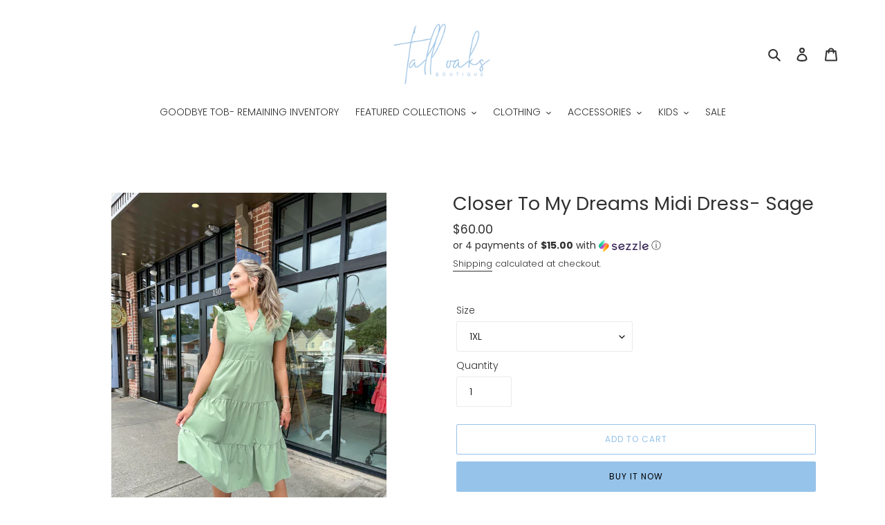

--- FILE ---
content_type: text/javascript; charset=utf-8
request_url: https://talloaksboutique.com/products/closer-to-my-dreams-midi-dress-sage.js
body_size: 1181
content:
{"id":8345519391039,"title":"Closer To My Dreams Midi Dress- Sage","handle":"closer-to-my-dreams-midi-dress-sage","description":"\u003cp\u003eModel (Marley): 5’7 and wearing a small\u003c\/p\u003e","published_at":"2023-04-27T16:36:12-04:00","created_at":"2023-04-27T16:36:12-04:00","vendor":"Tall Oaks Boutique","type":"","tags":[],"price":6000,"price_min":6000,"price_max":6000,"available":true,"price_varies":false,"compare_at_price":null,"compare_at_price_min":0,"compare_at_price_max":0,"compare_at_price_varies":false,"variants":[{"id":44964166205759,"title":"S","option1":"S","option2":null,"option3":null,"sku":"","requires_shipping":true,"taxable":true,"featured_image":null,"available":false,"name":"Closer To My Dreams Midi Dress- Sage - S","public_title":"S","options":["S"],"price":6000,"weight":0,"compare_at_price":null,"inventory_management":"shopify","barcode":"66205759","requires_selling_plan":false,"selling_plan_allocations":[]},{"id":44964166238527,"title":"M","option1":"M","option2":null,"option3":null,"sku":null,"requires_shipping":true,"taxable":true,"featured_image":null,"available":false,"name":"Closer To My Dreams Midi Dress- Sage - M","public_title":"M","options":["M"],"price":6000,"weight":0,"compare_at_price":null,"inventory_management":"shopify","barcode":"66238527","requires_selling_plan":false,"selling_plan_allocations":[]},{"id":44964166271295,"title":"L","option1":"L","option2":null,"option3":null,"sku":"","requires_shipping":true,"taxable":true,"featured_image":null,"available":false,"name":"Closer To My Dreams Midi Dress- Sage - L","public_title":"L","options":["L"],"price":6000,"weight":0,"compare_at_price":null,"inventory_management":"shopify","barcode":"66271295","requires_selling_plan":false,"selling_plan_allocations":[]},{"id":44964166304063,"title":"XL","option1":"XL","option2":null,"option3":null,"sku":"","requires_shipping":true,"taxable":true,"featured_image":null,"available":false,"name":"Closer To My Dreams Midi Dress- Sage - XL","public_title":"XL","options":["XL"],"price":6000,"weight":0,"compare_at_price":null,"inventory_management":"shopify","barcode":"66304063","requires_selling_plan":false,"selling_plan_allocations":[]},{"id":44964166336831,"title":"1XL","option1":"1XL","option2":null,"option3":null,"sku":null,"requires_shipping":true,"taxable":true,"featured_image":null,"available":true,"name":"Closer To My Dreams Midi Dress- Sage - 1XL","public_title":"1XL","options":["1XL"],"price":6000,"weight":0,"compare_at_price":null,"inventory_management":"shopify","barcode":"66336831","requires_selling_plan":false,"selling_plan_allocations":[]},{"id":44964166369599,"title":"2XL","option1":"2XL","option2":null,"option3":null,"sku":null,"requires_shipping":true,"taxable":true,"featured_image":null,"available":false,"name":"Closer To My Dreams Midi Dress- Sage - 2XL","public_title":"2XL","options":["2XL"],"price":6000,"weight":0,"compare_at_price":null,"inventory_management":"shopify","barcode":"66369599","requires_selling_plan":false,"selling_plan_allocations":[]}],"images":["\/\/cdn.shopify.com\/s\/files\/1\/0247\/7575\/3776\/files\/image_0b6a0ea1-ef79-482f-8763-121c854c5239.jpg?v=1682799527","\/\/cdn.shopify.com\/s\/files\/1\/0247\/7575\/3776\/files\/image_945b7101-3929-4e33-8d8f-5f14f258710a.jpg?v=1682797162","\/\/cdn.shopify.com\/s\/files\/1\/0247\/7575\/3776\/files\/image_f5a39820-9b97-4c39-bc4a-ef9df8df45a4.jpg?v=1682797145","\/\/cdn.shopify.com\/s\/files\/1\/0247\/7575\/3776\/files\/image_15bb352d-79d2-419c-b48b-f77485227821.jpg?v=1682797149","\/\/cdn.shopify.com\/s\/files\/1\/0247\/7575\/3776\/files\/image_270efa17-c4ea-421e-b9ba-aac7db36722d.jpg?v=1682797153","\/\/cdn.shopify.com\/s\/files\/1\/0247\/7575\/3776\/files\/image_27eef6c8-a8dc-4b68-a6ca-f57194ae74cf.heic?v=1685051517","\/\/cdn.shopify.com\/s\/files\/1\/0247\/7575\/3776\/files\/image_f7952092-a159-460d-9c9f-69212282a168.heic?v=1685051614","\/\/cdn.shopify.com\/s\/files\/1\/0247\/7575\/3776\/files\/image_ca270a8d-62cc-4059-8cd5-de61ea2275b8.heic?v=1685051616"],"featured_image":"\/\/cdn.shopify.com\/s\/files\/1\/0247\/7575\/3776\/files\/image_0b6a0ea1-ef79-482f-8763-121c854c5239.jpg?v=1682799527","options":[{"name":"Size","position":1,"values":["S","M","L","XL","1XL","2XL"]}],"url":"\/products\/closer-to-my-dreams-midi-dress-sage","media":[{"alt":null,"id":33671849967935,"position":1,"preview_image":{"aspect_ratio":0.75,"height":4032,"width":3024,"src":"https:\/\/cdn.shopify.com\/s\/files\/1\/0247\/7575\/3776\/files\/image_0b6a0ea1-ef79-482f-8763-121c854c5239.jpg?v=1682799527"},"aspect_ratio":0.75,"height":4032,"media_type":"image","src":"https:\/\/cdn.shopify.com\/s\/files\/1\/0247\/7575\/3776\/files\/image_0b6a0ea1-ef79-482f-8763-121c854c5239.jpg?v=1682799527","width":3024},{"alt":null,"id":33671849279807,"position":2,"preview_image":{"aspect_ratio":0.75,"height":4032,"width":3024,"src":"https:\/\/cdn.shopify.com\/s\/files\/1\/0247\/7575\/3776\/files\/image_945b7101-3929-4e33-8d8f-5f14f258710a.jpg?v=1682797162"},"aspect_ratio":0.75,"height":4032,"media_type":"image","src":"https:\/\/cdn.shopify.com\/s\/files\/1\/0247\/7575\/3776\/files\/image_945b7101-3929-4e33-8d8f-5f14f258710a.jpg?v=1682797162","width":3024},{"alt":null,"id":33671850066239,"position":3,"preview_image":{"aspect_ratio":0.75,"height":4032,"width":3024,"src":"https:\/\/cdn.shopify.com\/s\/files\/1\/0247\/7575\/3776\/files\/image_f5a39820-9b97-4c39-bc4a-ef9df8df45a4.jpg?v=1682797145"},"aspect_ratio":0.75,"height":4032,"media_type":"image","src":"https:\/\/cdn.shopify.com\/s\/files\/1\/0247\/7575\/3776\/files\/image_f5a39820-9b97-4c39-bc4a-ef9df8df45a4.jpg?v=1682797145","width":3024},{"alt":null,"id":33671850131775,"position":4,"preview_image":{"aspect_ratio":0.75,"height":4032,"width":3024,"src":"https:\/\/cdn.shopify.com\/s\/files\/1\/0247\/7575\/3776\/files\/image_15bb352d-79d2-419c-b48b-f77485227821.jpg?v=1682797149"},"aspect_ratio":0.75,"height":4032,"media_type":"image","src":"https:\/\/cdn.shopify.com\/s\/files\/1\/0247\/7575\/3776\/files\/image_15bb352d-79d2-419c-b48b-f77485227821.jpg?v=1682797149","width":3024},{"alt":null,"id":33671850819903,"position":5,"preview_image":{"aspect_ratio":0.75,"height":4032,"width":3024,"src":"https:\/\/cdn.shopify.com\/s\/files\/1\/0247\/7575\/3776\/files\/image_270efa17-c4ea-421e-b9ba-aac7db36722d.jpg?v=1682797153"},"aspect_ratio":0.75,"height":4032,"media_type":"image","src":"https:\/\/cdn.shopify.com\/s\/files\/1\/0247\/7575\/3776\/files\/image_270efa17-c4ea-421e-b9ba-aac7db36722d.jpg?v=1682797153","width":3024},{"alt":null,"id":33895064371519,"position":6,"preview_image":{"aspect_ratio":0.75,"height":4032,"width":3024,"src":"https:\/\/cdn.shopify.com\/s\/files\/1\/0247\/7575\/3776\/files\/image_27eef6c8-a8dc-4b68-a6ca-f57194ae74cf.heic?v=1685051517"},"aspect_ratio":0.75,"height":4032,"media_type":"image","src":"https:\/\/cdn.shopify.com\/s\/files\/1\/0247\/7575\/3776\/files\/image_27eef6c8-a8dc-4b68-a6ca-f57194ae74cf.heic?v=1685051517","width":3024},{"alt":null,"id":33895077773631,"position":7,"preview_image":{"aspect_ratio":0.727,"height":4032,"width":2931,"src":"https:\/\/cdn.shopify.com\/s\/files\/1\/0247\/7575\/3776\/files\/image_f7952092-a159-460d-9c9f-69212282a168.heic?v=1685051614"},"aspect_ratio":0.727,"height":4032,"media_type":"image","src":"https:\/\/cdn.shopify.com\/s\/files\/1\/0247\/7575\/3776\/files\/image_f7952092-a159-460d-9c9f-69212282a168.heic?v=1685051614","width":2931},{"alt":null,"id":33895078101311,"position":8,"preview_image":{"aspect_ratio":0.699,"height":4032,"width":2818,"src":"https:\/\/cdn.shopify.com\/s\/files\/1\/0247\/7575\/3776\/files\/image_ca270a8d-62cc-4059-8cd5-de61ea2275b8.heic?v=1685051616"},"aspect_ratio":0.699,"height":4032,"media_type":"image","src":"https:\/\/cdn.shopify.com\/s\/files\/1\/0247\/7575\/3776\/files\/image_ca270a8d-62cc-4059-8cd5-de61ea2275b8.heic?v=1685051616","width":2818}],"requires_selling_plan":false,"selling_plan_groups":[]}